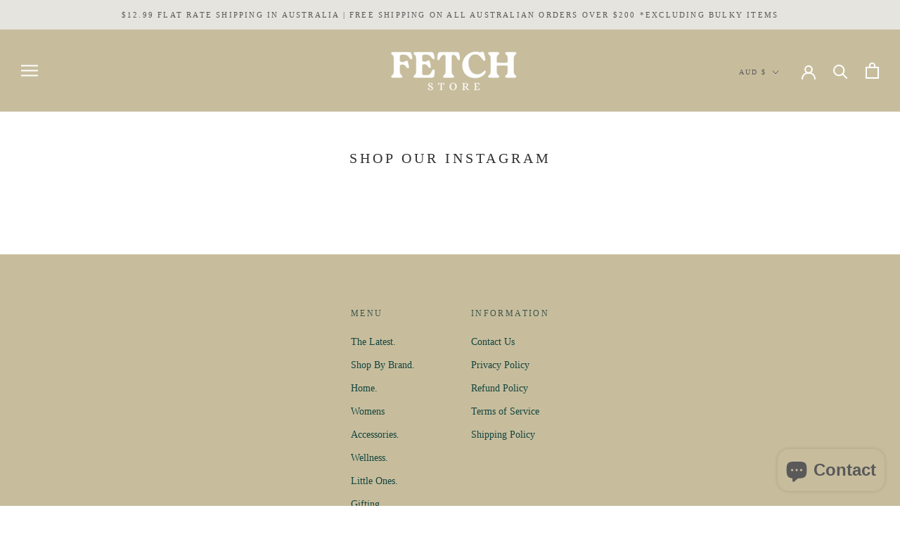

--- FILE ---
content_type: text/javascript
request_url: https://fetchstore.com.au/cdn/shop/t/7/assets/custom.js?v=183944157590872491501604544869
body_size: -798
content:
//# sourceMappingURL=/cdn/shop/t/7/assets/custom.js.map?v=183944157590872491501604544869


--- FILE ---
content_type: text/javascript; charset=utf-8
request_url: https://fetchstore.com.au/products/alivebodywashlotionduo.js
body_size: 1033
content:
{"id":4538887503927,"title":"Wash + Lotion Duo","handle":"alivebodywashlotionduo","description":"\u003cp\u003eThis duo comes with the tray included. Al.ive Body Hand + Body Wash and Hand + Body Lotion.\u003c\/p\u003e\n\u003cp\u003eProducts contain a luxurious blend of naturally derived ingredients, fortified with essential oils and native botanical extracts.\u003c\/p\u003e","published_at":"2025-08-19T11:54:56+10:00","created_at":"2020-05-23T21:24:48+10:00","vendor":"Al.ive Body","type":"Wellness","tags":["Bath and Body","Gifts under $100","Kitchen","Mothers Day"],"price":8900,"price_min":8900,"price_max":8900,"available":true,"price_varies":false,"compare_at_price":null,"compare_at_price_min":0,"compare_at_price_max":0,"compare_at_price_varies":false,"variants":[{"id":44342735503542,"title":"Kaffir Lime + Green Tea","option1":"Kaffir Lime + Green Tea","option2":null,"option3":null,"sku":"16117","requires_shipping":true,"taxable":true,"featured_image":null,"available":false,"name":"Wash + Lotion Duo - Kaffir Lime + Green Tea","public_title":"Kaffir Lime + Green Tea","options":["Kaffir Lime + Green Tea"],"price":8900,"weight":0,"compare_at_price":null,"inventory_management":"shopify","barcode":null,"requires_selling_plan":false,"selling_plan_allocations":[]},{"id":31996276604983,"title":"Coconut + Wild Orange","option1":"Coconut + Wild Orange","option2":null,"option3":null,"sku":"16118","requires_shipping":true,"taxable":true,"featured_image":{"id":31766851748022,"product_id":4538887503927,"position":5,"created_at":"2022-05-02T09:12:57+10:00","updated_at":"2025-08-19T11:58:56+10:00","alt":null,"width":1200,"height":1200,"src":"https:\/\/cdn.shopify.com\/s\/files\/1\/1879\/0797\/products\/BLUE_DUO_1200x_8d4f2626-d400-4e32-b1e7-9ec44099cabe.webp?v=1755568736","variant_ids":[31996276604983]},"available":true,"name":"Wash + Lotion Duo - Coconut + Wild Orange","public_title":"Coconut + Wild Orange","options":["Coconut + Wild Orange"],"price":8900,"weight":0,"compare_at_price":null,"inventory_management":"shopify","barcode":null,"featured_media":{"alt":null,"id":24171961647286,"position":5,"preview_image":{"aspect_ratio":1.0,"height":1200,"width":1200,"src":"https:\/\/cdn.shopify.com\/s\/files\/1\/1879\/0797\/products\/BLUE_DUO_1200x_8d4f2626-d400-4e32-b1e7-9ec44099cabe.webp?v=1755568736"}},"requires_selling_plan":false,"selling_plan_allocations":[]},{"id":40080497705142,"title":"Mango + Lychee","option1":"Mango + Lychee","option2":null,"option3":null,"sku":"18077","requires_shipping":true,"taxable":true,"featured_image":{"id":29212370337974,"product_id":4538887503927,"position":6,"created_at":"2021-07-06T11:42:09+10:00","updated_at":"2025-08-19T11:58:56+10:00","alt":null,"width":1200,"height":1200,"src":"https:\/\/cdn.shopify.com\/s\/files\/1\/1879\/0797\/products\/wash-lotion-duo-tray-mango-lychee-215713_1200x_6ea2ca91-b62a-4e43-a326-7223a48fb177.jpg?v=1755568736","variant_ids":[40080497705142]},"available":true,"name":"Wash + Lotion Duo - Mango + Lychee","public_title":"Mango + Lychee","options":["Mango + Lychee"],"price":8900,"weight":0,"compare_at_price":null,"inventory_management":"shopify","barcode":null,"featured_media":{"alt":null,"id":21479007846582,"position":6,"preview_image":{"aspect_ratio":1.0,"height":1200,"width":1200,"src":"https:\/\/cdn.shopify.com\/s\/files\/1\/1879\/0797\/products\/wash-lotion-duo-tray-mango-lychee-215713_1200x_6ea2ca91-b62a-4e43-a326-7223a48fb177.jpg?v=1755568736"}},"requires_selling_plan":false,"selling_plan_allocations":[]},{"id":41728149520566,"title":"Green Pepper \u0026 Lotus","option1":"Green Pepper \u0026 Lotus","option2":null,"option3":null,"sku":"19304","requires_shipping":true,"taxable":true,"featured_image":{"id":32436657881270,"product_id":4538887503927,"position":2,"created_at":"2022-08-26T14:55:11+10:00","updated_at":"2025-08-19T11:58:56+10:00","alt":null,"width":1200,"height":1200,"src":"https:\/\/cdn.shopify.com\/s\/files\/1\/1879\/0797\/products\/OLIVE_DUO_S.jpg?v=1755568736","variant_ids":[41728149520566]},"available":true,"name":"Wash + Lotion Duo - Green Pepper \u0026 Lotus","public_title":"Green Pepper \u0026 Lotus","options":["Green Pepper \u0026 Lotus"],"price":8900,"weight":0,"compare_at_price":null,"inventory_management":"shopify","barcode":null,"featured_media":{"alt":null,"id":24908590088374,"position":2,"preview_image":{"aspect_ratio":1.0,"height":1200,"width":1200,"src":"https:\/\/cdn.shopify.com\/s\/files\/1\/1879\/0797\/products\/OLIVE_DUO_S.jpg?v=1755568736"}},"requires_selling_plan":false,"selling_plan_allocations":[]},{"id":41728149684406,"title":"Raspberry Blossom \u0026 Juniper","option1":"Raspberry Blossom \u0026 Juniper","option2":null,"option3":null,"sku":"19305","requires_shipping":true,"taxable":true,"featured_image":{"id":32436657815734,"product_id":4538887503927,"position":4,"created_at":"2022-08-26T14:55:11+10:00","updated_at":"2025-08-19T11:58:56+10:00","alt":null,"width":1200,"height":1200,"src":"https:\/\/cdn.shopify.com\/s\/files\/1\/1879\/0797\/products\/PLUM_DUO_SOLO.jpg?v=1755568736","variant_ids":[41728149684406]},"available":false,"name":"Wash + Lotion Duo - Raspberry Blossom \u0026 Juniper","public_title":"Raspberry Blossom \u0026 Juniper","options":["Raspberry Blossom \u0026 Juniper"],"price":8900,"weight":0,"compare_at_price":null,"inventory_management":"shopify","barcode":null,"featured_media":{"alt":null,"id":24908590055606,"position":4,"preview_image":{"aspect_ratio":1.0,"height":1200,"width":1200,"src":"https:\/\/cdn.shopify.com\/s\/files\/1\/1879\/0797\/products\/PLUM_DUO_SOLO.jpg?v=1755568736"}},"requires_selling_plan":false,"selling_plan_allocations":[]},{"id":41728149717174,"title":"Sea Cotton","option1":"Sea Cotton","option2":null,"option3":null,"sku":"19306","requires_shipping":true,"taxable":true,"featured_image":{"id":32436657848502,"product_id":4538887503927,"position":3,"created_at":"2022-08-26T14:55:11+10:00","updated_at":"2025-08-19T11:58:56+10:00","alt":null,"width":1200,"height":1200,"src":"https:\/\/cdn.shopify.com\/s\/files\/1\/1879\/0797\/products\/STONE_DUO.jpg?v=1755568736","variant_ids":[41728149717174]},"available":true,"name":"Wash + Lotion Duo - Sea Cotton","public_title":"Sea Cotton","options":["Sea Cotton"],"price":8900,"weight":0,"compare_at_price":null,"inventory_management":"shopify","barcode":null,"featured_media":{"alt":null,"id":24908590022838,"position":3,"preview_image":{"aspect_ratio":1.0,"height":1200,"width":1200,"src":"https:\/\/cdn.shopify.com\/s\/files\/1\/1879\/0797\/products\/STONE_DUO.jpg?v=1755568736"}},"requires_selling_plan":false,"selling_plan_allocations":[]},{"id":44209950228662,"title":"Apricot + Sweet Fig","option1":"Apricot + Sweet Fig","option2":null,"option3":null,"sku":"26252","requires_shipping":true,"taxable":true,"featured_image":{"id":38591542034614,"product_id":4538887503927,"position":1,"created_at":"2025-08-19T11:57:49+10:00","updated_at":"2025-08-19T11:58:56+10:00","alt":null,"width":1080,"height":1080,"src":"https:\/\/cdn.shopify.com\/s\/files\/1\/1879\/0797\/files\/1_4339003e-8f31-4697-985c-f7b1154bdc89.webp?v=1755568736","variant_ids":[44209950228662]},"available":false,"name":"Wash + Lotion Duo - Apricot + Sweet Fig","public_title":"Apricot + Sweet Fig","options":["Apricot + Sweet Fig"],"price":8900,"weight":0,"compare_at_price":null,"inventory_management":"shopify","barcode":null,"featured_media":{"alt":null,"id":30236487909558,"position":1,"preview_image":{"aspect_ratio":1.0,"height":1080,"width":1080,"src":"https:\/\/cdn.shopify.com\/s\/files\/1\/1879\/0797\/files\/1_4339003e-8f31-4697-985c-f7b1154bdc89.webp?v=1755568736"}},"requires_selling_plan":false,"selling_plan_allocations":[]}],"images":["\/\/cdn.shopify.com\/s\/files\/1\/1879\/0797\/files\/1_4339003e-8f31-4697-985c-f7b1154bdc89.webp?v=1755568736","\/\/cdn.shopify.com\/s\/files\/1\/1879\/0797\/products\/OLIVE_DUO_S.jpg?v=1755568736","\/\/cdn.shopify.com\/s\/files\/1\/1879\/0797\/products\/STONE_DUO.jpg?v=1755568736","\/\/cdn.shopify.com\/s\/files\/1\/1879\/0797\/products\/PLUM_DUO_SOLO.jpg?v=1755568736","\/\/cdn.shopify.com\/s\/files\/1\/1879\/0797\/products\/BLUE_DUO_1200x_8d4f2626-d400-4e32-b1e7-9ec44099cabe.webp?v=1755568736","\/\/cdn.shopify.com\/s\/files\/1\/1879\/0797\/products\/wash-lotion-duo-tray-mango-lychee-215713_1200x_6ea2ca91-b62a-4e43-a326-7223a48fb177.jpg?v=1755568736"],"featured_image":"\/\/cdn.shopify.com\/s\/files\/1\/1879\/0797\/files\/1_4339003e-8f31-4697-985c-f7b1154bdc89.webp?v=1755568736","options":[{"name":"Scent","position":1,"values":["Kaffir Lime + Green Tea","Coconut + Wild Orange","Mango + Lychee","Green Pepper \u0026 Lotus","Raspberry Blossom \u0026 Juniper","Sea Cotton","Apricot + Sweet Fig"]}],"url":"\/products\/alivebodywashlotionduo","media":[{"alt":null,"id":30236487909558,"position":1,"preview_image":{"aspect_ratio":1.0,"height":1080,"width":1080,"src":"https:\/\/cdn.shopify.com\/s\/files\/1\/1879\/0797\/files\/1_4339003e-8f31-4697-985c-f7b1154bdc89.webp?v=1755568736"},"aspect_ratio":1.0,"height":1080,"media_type":"image","src":"https:\/\/cdn.shopify.com\/s\/files\/1\/1879\/0797\/files\/1_4339003e-8f31-4697-985c-f7b1154bdc89.webp?v=1755568736","width":1080},{"alt":null,"id":24908590088374,"position":2,"preview_image":{"aspect_ratio":1.0,"height":1200,"width":1200,"src":"https:\/\/cdn.shopify.com\/s\/files\/1\/1879\/0797\/products\/OLIVE_DUO_S.jpg?v=1755568736"},"aspect_ratio":1.0,"height":1200,"media_type":"image","src":"https:\/\/cdn.shopify.com\/s\/files\/1\/1879\/0797\/products\/OLIVE_DUO_S.jpg?v=1755568736","width":1200},{"alt":null,"id":24908590022838,"position":3,"preview_image":{"aspect_ratio":1.0,"height":1200,"width":1200,"src":"https:\/\/cdn.shopify.com\/s\/files\/1\/1879\/0797\/products\/STONE_DUO.jpg?v=1755568736"},"aspect_ratio":1.0,"height":1200,"media_type":"image","src":"https:\/\/cdn.shopify.com\/s\/files\/1\/1879\/0797\/products\/STONE_DUO.jpg?v=1755568736","width":1200},{"alt":null,"id":24908590055606,"position":4,"preview_image":{"aspect_ratio":1.0,"height":1200,"width":1200,"src":"https:\/\/cdn.shopify.com\/s\/files\/1\/1879\/0797\/products\/PLUM_DUO_SOLO.jpg?v=1755568736"},"aspect_ratio":1.0,"height":1200,"media_type":"image","src":"https:\/\/cdn.shopify.com\/s\/files\/1\/1879\/0797\/products\/PLUM_DUO_SOLO.jpg?v=1755568736","width":1200},{"alt":null,"id":24171961647286,"position":5,"preview_image":{"aspect_ratio":1.0,"height":1200,"width":1200,"src":"https:\/\/cdn.shopify.com\/s\/files\/1\/1879\/0797\/products\/BLUE_DUO_1200x_8d4f2626-d400-4e32-b1e7-9ec44099cabe.webp?v=1755568736"},"aspect_ratio":1.0,"height":1200,"media_type":"image","src":"https:\/\/cdn.shopify.com\/s\/files\/1\/1879\/0797\/products\/BLUE_DUO_1200x_8d4f2626-d400-4e32-b1e7-9ec44099cabe.webp?v=1755568736","width":1200},{"alt":null,"id":21479007846582,"position":6,"preview_image":{"aspect_ratio":1.0,"height":1200,"width":1200,"src":"https:\/\/cdn.shopify.com\/s\/files\/1\/1879\/0797\/products\/wash-lotion-duo-tray-mango-lychee-215713_1200x_6ea2ca91-b62a-4e43-a326-7223a48fb177.jpg?v=1755568736"},"aspect_ratio":1.0,"height":1200,"media_type":"image","src":"https:\/\/cdn.shopify.com\/s\/files\/1\/1879\/0797\/products\/wash-lotion-duo-tray-mango-lychee-215713_1200x_6ea2ca91-b62a-4e43-a326-7223a48fb177.jpg?v=1755568736","width":1200}],"requires_selling_plan":false,"selling_plan_groups":[]}

--- FILE ---
content_type: text/javascript; charset=utf-8
request_url: https://fetchstore.com.au/products/botanical-candle.js
body_size: 406
content:
{"id":7444536950966,"title":"Botanical Candle","handle":"botanical-candle","description":"\u003cp\u003eA limited-edition selection of botanically scented soy wax candles poured in tactile ceramic pots. Enjoy the divine scents of the candle then use the stylish pot for your favourite little plant. Trim wick after each burn and replace the dust cover to protect the scent and quality of your candle.   Burn time 70 hours.\u003c\/p\u003e","published_at":"2025-07-01T11:34:25+10:00","created_at":"2022-08-26T15:01:50+10:00","vendor":"Myrtle \u0026 Moss","type":"Homewares","tags":["EOFY","Home Fragrance","Mothers Day"],"price":5995,"price_min":5995,"price_max":5995,"available":true,"price_varies":false,"compare_at_price":null,"compare_at_price_min":0,"compare_at_price_max":0,"compare_at_price_varies":false,"variants":[{"id":41733135728822,"title":"Field","option1":"Field","option2":null,"option3":null,"sku":"19314","requires_shipping":true,"taxable":true,"featured_image":{"id":32436678230198,"product_id":7444536950966,"position":3,"created_at":"2022-08-26T15:07:17+10:00","updated_at":"2022-08-26T15:07:19+10:00","alt":null,"width":1440,"height":1440,"src":"https:\/\/cdn.shopify.com\/s\/files\/1\/1879\/0797\/products\/BotanicalCandleCollection-Field.jpg?v=1661490439","variant_ids":[41733135728822]},"available":true,"name":"Botanical Candle - Field","public_title":"Field","options":["Field"],"price":5995,"weight":0,"compare_at_price":null,"inventory_management":"shopify","barcode":null,"featured_media":{"alt":null,"id":24908613714102,"position":3,"preview_image":{"aspect_ratio":1.0,"height":1440,"width":1440,"src":"https:\/\/cdn.shopify.com\/s\/files\/1\/1879\/0797\/products\/BotanicalCandleCollection-Field.jpg?v=1661490439"}},"requires_selling_plan":false,"selling_plan_allocations":[]},{"id":41733135761590,"title":"Flora","option1":"Flora","option2":null,"option3":null,"sku":"19315","requires_shipping":true,"taxable":true,"featured_image":{"id":32436678164662,"product_id":7444536950966,"position":2,"created_at":"2022-08-26T15:07:17+10:00","updated_at":"2022-08-26T15:07:18+10:00","alt":null,"width":1440,"height":1440,"src":"https:\/\/cdn.shopify.com\/s\/files\/1\/1879\/0797\/products\/BotanicalCandleCollection-Flora.jpg?v=1661490438","variant_ids":[41733135761590]},"available":true,"name":"Botanical Candle - Flora","public_title":"Flora","options":["Flora"],"price":5995,"weight":0,"compare_at_price":null,"inventory_management":"shopify","barcode":null,"featured_media":{"alt":null,"id":24908613681334,"position":2,"preview_image":{"aspect_ratio":1.0,"height":1440,"width":1440,"src":"https:\/\/cdn.shopify.com\/s\/files\/1\/1879\/0797\/products\/BotanicalCandleCollection-Flora.jpg?v=1661490438"}},"requires_selling_plan":false,"selling_plan_allocations":[]},{"id":41733135794358,"title":"Forest","option1":"Forest","option2":null,"option3":null,"sku":"19316","requires_shipping":true,"taxable":true,"featured_image":{"id":32436678131894,"product_id":7444536950966,"position":1,"created_at":"2022-08-26T15:07:17+10:00","updated_at":"2022-08-26T15:07:18+10:00","alt":null,"width":1440,"height":1440,"src":"https:\/\/cdn.shopify.com\/s\/files\/1\/1879\/0797\/products\/BotanicalCandleCollection-Forest.jpg?v=1661490438","variant_ids":[41733135794358]},"available":true,"name":"Botanical Candle - Forest","public_title":"Forest","options":["Forest"],"price":5995,"weight":0,"compare_at_price":null,"inventory_management":"shopify","barcode":null,"featured_media":{"alt":null,"id":24908613648566,"position":1,"preview_image":{"aspect_ratio":1.0,"height":1440,"width":1440,"src":"https:\/\/cdn.shopify.com\/s\/files\/1\/1879\/0797\/products\/BotanicalCandleCollection-Forest.jpg?v=1661490438"}},"requires_selling_plan":false,"selling_plan_allocations":[]},{"id":44165070258358,"title":"Flume","option1":"Flume","option2":null,"option3":null,"sku":"26050","requires_shipping":true,"taxable":true,"featured_image":{"id":38367876743350,"product_id":7444536950966,"position":4,"created_at":"2025-07-31T13:11:58+10:00","updated_at":"2025-07-31T13:11:59+10:00","alt":null,"width":980,"height":980,"src":"https:\/\/cdn.shopify.com\/s\/files\/1\/1879\/0797\/files\/3_4aeb6c7e-917c-4911-adcb-80c0e69653d5.png?v=1753931519","variant_ids":[44165070258358]},"available":true,"name":"Botanical Candle - Flume","public_title":"Flume","options":["Flume"],"price":5995,"weight":0,"compare_at_price":null,"inventory_management":"shopify","barcode":null,"featured_media":{"alt":null,"id":30104954208438,"position":4,"preview_image":{"aspect_ratio":1.0,"height":980,"width":980,"src":"https:\/\/cdn.shopify.com\/s\/files\/1\/1879\/0797\/files\/3_4aeb6c7e-917c-4911-adcb-80c0e69653d5.png?v=1753931519"}},"requires_selling_plan":false,"selling_plan_allocations":[]}],"images":["\/\/cdn.shopify.com\/s\/files\/1\/1879\/0797\/products\/BotanicalCandleCollection-Forest.jpg?v=1661490438","\/\/cdn.shopify.com\/s\/files\/1\/1879\/0797\/products\/BotanicalCandleCollection-Flora.jpg?v=1661490438","\/\/cdn.shopify.com\/s\/files\/1\/1879\/0797\/products\/BotanicalCandleCollection-Field.jpg?v=1661490439","\/\/cdn.shopify.com\/s\/files\/1\/1879\/0797\/files\/3_4aeb6c7e-917c-4911-adcb-80c0e69653d5.png?v=1753931519"],"featured_image":"\/\/cdn.shopify.com\/s\/files\/1\/1879\/0797\/products\/BotanicalCandleCollection-Forest.jpg?v=1661490438","options":[{"name":"Scent","position":1,"values":["Field","Flora","Forest","Flume"]}],"url":"\/products\/botanical-candle","media":[{"alt":null,"id":24908613648566,"position":1,"preview_image":{"aspect_ratio":1.0,"height":1440,"width":1440,"src":"https:\/\/cdn.shopify.com\/s\/files\/1\/1879\/0797\/products\/BotanicalCandleCollection-Forest.jpg?v=1661490438"},"aspect_ratio":1.0,"height":1440,"media_type":"image","src":"https:\/\/cdn.shopify.com\/s\/files\/1\/1879\/0797\/products\/BotanicalCandleCollection-Forest.jpg?v=1661490438","width":1440},{"alt":null,"id":24908613681334,"position":2,"preview_image":{"aspect_ratio":1.0,"height":1440,"width":1440,"src":"https:\/\/cdn.shopify.com\/s\/files\/1\/1879\/0797\/products\/BotanicalCandleCollection-Flora.jpg?v=1661490438"},"aspect_ratio":1.0,"height":1440,"media_type":"image","src":"https:\/\/cdn.shopify.com\/s\/files\/1\/1879\/0797\/products\/BotanicalCandleCollection-Flora.jpg?v=1661490438","width":1440},{"alt":null,"id":24908613714102,"position":3,"preview_image":{"aspect_ratio":1.0,"height":1440,"width":1440,"src":"https:\/\/cdn.shopify.com\/s\/files\/1\/1879\/0797\/products\/BotanicalCandleCollection-Field.jpg?v=1661490439"},"aspect_ratio":1.0,"height":1440,"media_type":"image","src":"https:\/\/cdn.shopify.com\/s\/files\/1\/1879\/0797\/products\/BotanicalCandleCollection-Field.jpg?v=1661490439","width":1440},{"alt":null,"id":30104954208438,"position":4,"preview_image":{"aspect_ratio":1.0,"height":980,"width":980,"src":"https:\/\/cdn.shopify.com\/s\/files\/1\/1879\/0797\/files\/3_4aeb6c7e-917c-4911-adcb-80c0e69653d5.png?v=1753931519"},"aspect_ratio":1.0,"height":980,"media_type":"image","src":"https:\/\/cdn.shopify.com\/s\/files\/1\/1879\/0797\/files\/3_4aeb6c7e-917c-4911-adcb-80c0e69653d5.png?v=1753931519","width":980}],"requires_selling_plan":false,"selling_plan_groups":[]}

--- FILE ---
content_type: text/javascript; charset=utf-8
request_url: https://fetchstore.com.au/products/botanical-candle.js
body_size: 625
content:
{"id":7444536950966,"title":"Botanical Candle","handle":"botanical-candle","description":"\u003cp\u003eA limited-edition selection of botanically scented soy wax candles poured in tactile ceramic pots. Enjoy the divine scents of the candle then use the stylish pot for your favourite little plant. Trim wick after each burn and replace the dust cover to protect the scent and quality of your candle.   Burn time 70 hours.\u003c\/p\u003e","published_at":"2025-07-01T11:34:25+10:00","created_at":"2022-08-26T15:01:50+10:00","vendor":"Myrtle \u0026 Moss","type":"Homewares","tags":["EOFY","Home Fragrance","Mothers Day"],"price":5995,"price_min":5995,"price_max":5995,"available":true,"price_varies":false,"compare_at_price":null,"compare_at_price_min":0,"compare_at_price_max":0,"compare_at_price_varies":false,"variants":[{"id":41733135728822,"title":"Field","option1":"Field","option2":null,"option3":null,"sku":"19314","requires_shipping":true,"taxable":true,"featured_image":{"id":32436678230198,"product_id":7444536950966,"position":3,"created_at":"2022-08-26T15:07:17+10:00","updated_at":"2022-08-26T15:07:19+10:00","alt":null,"width":1440,"height":1440,"src":"https:\/\/cdn.shopify.com\/s\/files\/1\/1879\/0797\/products\/BotanicalCandleCollection-Field.jpg?v=1661490439","variant_ids":[41733135728822]},"available":true,"name":"Botanical Candle - Field","public_title":"Field","options":["Field"],"price":5995,"weight":0,"compare_at_price":null,"inventory_management":"shopify","barcode":null,"featured_media":{"alt":null,"id":24908613714102,"position":3,"preview_image":{"aspect_ratio":1.0,"height":1440,"width":1440,"src":"https:\/\/cdn.shopify.com\/s\/files\/1\/1879\/0797\/products\/BotanicalCandleCollection-Field.jpg?v=1661490439"}},"requires_selling_plan":false,"selling_plan_allocations":[]},{"id":41733135761590,"title":"Flora","option1":"Flora","option2":null,"option3":null,"sku":"19315","requires_shipping":true,"taxable":true,"featured_image":{"id":32436678164662,"product_id":7444536950966,"position":2,"created_at":"2022-08-26T15:07:17+10:00","updated_at":"2022-08-26T15:07:18+10:00","alt":null,"width":1440,"height":1440,"src":"https:\/\/cdn.shopify.com\/s\/files\/1\/1879\/0797\/products\/BotanicalCandleCollection-Flora.jpg?v=1661490438","variant_ids":[41733135761590]},"available":true,"name":"Botanical Candle - Flora","public_title":"Flora","options":["Flora"],"price":5995,"weight":0,"compare_at_price":null,"inventory_management":"shopify","barcode":null,"featured_media":{"alt":null,"id":24908613681334,"position":2,"preview_image":{"aspect_ratio":1.0,"height":1440,"width":1440,"src":"https:\/\/cdn.shopify.com\/s\/files\/1\/1879\/0797\/products\/BotanicalCandleCollection-Flora.jpg?v=1661490438"}},"requires_selling_plan":false,"selling_plan_allocations":[]},{"id":41733135794358,"title":"Forest","option1":"Forest","option2":null,"option3":null,"sku":"19316","requires_shipping":true,"taxable":true,"featured_image":{"id":32436678131894,"product_id":7444536950966,"position":1,"created_at":"2022-08-26T15:07:17+10:00","updated_at":"2022-08-26T15:07:18+10:00","alt":null,"width":1440,"height":1440,"src":"https:\/\/cdn.shopify.com\/s\/files\/1\/1879\/0797\/products\/BotanicalCandleCollection-Forest.jpg?v=1661490438","variant_ids":[41733135794358]},"available":true,"name":"Botanical Candle - Forest","public_title":"Forest","options":["Forest"],"price":5995,"weight":0,"compare_at_price":null,"inventory_management":"shopify","barcode":null,"featured_media":{"alt":null,"id":24908613648566,"position":1,"preview_image":{"aspect_ratio":1.0,"height":1440,"width":1440,"src":"https:\/\/cdn.shopify.com\/s\/files\/1\/1879\/0797\/products\/BotanicalCandleCollection-Forest.jpg?v=1661490438"}},"requires_selling_plan":false,"selling_plan_allocations":[]},{"id":44165070258358,"title":"Flume","option1":"Flume","option2":null,"option3":null,"sku":"26050","requires_shipping":true,"taxable":true,"featured_image":{"id":38367876743350,"product_id":7444536950966,"position":4,"created_at":"2025-07-31T13:11:58+10:00","updated_at":"2025-07-31T13:11:59+10:00","alt":null,"width":980,"height":980,"src":"https:\/\/cdn.shopify.com\/s\/files\/1\/1879\/0797\/files\/3_4aeb6c7e-917c-4911-adcb-80c0e69653d5.png?v=1753931519","variant_ids":[44165070258358]},"available":true,"name":"Botanical Candle - Flume","public_title":"Flume","options":["Flume"],"price":5995,"weight":0,"compare_at_price":null,"inventory_management":"shopify","barcode":null,"featured_media":{"alt":null,"id":30104954208438,"position":4,"preview_image":{"aspect_ratio":1.0,"height":980,"width":980,"src":"https:\/\/cdn.shopify.com\/s\/files\/1\/1879\/0797\/files\/3_4aeb6c7e-917c-4911-adcb-80c0e69653d5.png?v=1753931519"}},"requires_selling_plan":false,"selling_plan_allocations":[]}],"images":["\/\/cdn.shopify.com\/s\/files\/1\/1879\/0797\/products\/BotanicalCandleCollection-Forest.jpg?v=1661490438","\/\/cdn.shopify.com\/s\/files\/1\/1879\/0797\/products\/BotanicalCandleCollection-Flora.jpg?v=1661490438","\/\/cdn.shopify.com\/s\/files\/1\/1879\/0797\/products\/BotanicalCandleCollection-Field.jpg?v=1661490439","\/\/cdn.shopify.com\/s\/files\/1\/1879\/0797\/files\/3_4aeb6c7e-917c-4911-adcb-80c0e69653d5.png?v=1753931519"],"featured_image":"\/\/cdn.shopify.com\/s\/files\/1\/1879\/0797\/products\/BotanicalCandleCollection-Forest.jpg?v=1661490438","options":[{"name":"Scent","position":1,"values":["Field","Flora","Forest","Flume"]}],"url":"\/products\/botanical-candle","media":[{"alt":null,"id":24908613648566,"position":1,"preview_image":{"aspect_ratio":1.0,"height":1440,"width":1440,"src":"https:\/\/cdn.shopify.com\/s\/files\/1\/1879\/0797\/products\/BotanicalCandleCollection-Forest.jpg?v=1661490438"},"aspect_ratio":1.0,"height":1440,"media_type":"image","src":"https:\/\/cdn.shopify.com\/s\/files\/1\/1879\/0797\/products\/BotanicalCandleCollection-Forest.jpg?v=1661490438","width":1440},{"alt":null,"id":24908613681334,"position":2,"preview_image":{"aspect_ratio":1.0,"height":1440,"width":1440,"src":"https:\/\/cdn.shopify.com\/s\/files\/1\/1879\/0797\/products\/BotanicalCandleCollection-Flora.jpg?v=1661490438"},"aspect_ratio":1.0,"height":1440,"media_type":"image","src":"https:\/\/cdn.shopify.com\/s\/files\/1\/1879\/0797\/products\/BotanicalCandleCollection-Flora.jpg?v=1661490438","width":1440},{"alt":null,"id":24908613714102,"position":3,"preview_image":{"aspect_ratio":1.0,"height":1440,"width":1440,"src":"https:\/\/cdn.shopify.com\/s\/files\/1\/1879\/0797\/products\/BotanicalCandleCollection-Field.jpg?v=1661490439"},"aspect_ratio":1.0,"height":1440,"media_type":"image","src":"https:\/\/cdn.shopify.com\/s\/files\/1\/1879\/0797\/products\/BotanicalCandleCollection-Field.jpg?v=1661490439","width":1440},{"alt":null,"id":30104954208438,"position":4,"preview_image":{"aspect_ratio":1.0,"height":980,"width":980,"src":"https:\/\/cdn.shopify.com\/s\/files\/1\/1879\/0797\/files\/3_4aeb6c7e-917c-4911-adcb-80c0e69653d5.png?v=1753931519"},"aspect_ratio":1.0,"height":980,"media_type":"image","src":"https:\/\/cdn.shopify.com\/s\/files\/1\/1879\/0797\/files\/3_4aeb6c7e-917c-4911-adcb-80c0e69653d5.png?v=1753931519","width":980}],"requires_selling_plan":false,"selling_plan_groups":[]}

--- FILE ---
content_type: text/javascript; charset=utf-8
request_url: https://fetchstore.com.au/products/alivebodywashlotionduo.js
body_size: 1062
content:
{"id":4538887503927,"title":"Wash + Lotion Duo","handle":"alivebodywashlotionduo","description":"\u003cp\u003eThis duo comes with the tray included. Al.ive Body Hand + Body Wash and Hand + Body Lotion.\u003c\/p\u003e\n\u003cp\u003eProducts contain a luxurious blend of naturally derived ingredients, fortified with essential oils and native botanical extracts.\u003c\/p\u003e","published_at":"2025-08-19T11:54:56+10:00","created_at":"2020-05-23T21:24:48+10:00","vendor":"Al.ive Body","type":"Wellness","tags":["Bath and Body","Gifts under $100","Kitchen","Mothers Day"],"price":8900,"price_min":8900,"price_max":8900,"available":true,"price_varies":false,"compare_at_price":null,"compare_at_price_min":0,"compare_at_price_max":0,"compare_at_price_varies":false,"variants":[{"id":44342735503542,"title":"Kaffir Lime + Green Tea","option1":"Kaffir Lime + Green Tea","option2":null,"option3":null,"sku":"16117","requires_shipping":true,"taxable":true,"featured_image":null,"available":false,"name":"Wash + Lotion Duo - Kaffir Lime + Green Tea","public_title":"Kaffir Lime + Green Tea","options":["Kaffir Lime + Green Tea"],"price":8900,"weight":0,"compare_at_price":null,"inventory_management":"shopify","barcode":null,"requires_selling_plan":false,"selling_plan_allocations":[]},{"id":31996276604983,"title":"Coconut + Wild Orange","option1":"Coconut + Wild Orange","option2":null,"option3":null,"sku":"16118","requires_shipping":true,"taxable":true,"featured_image":{"id":31766851748022,"product_id":4538887503927,"position":5,"created_at":"2022-05-02T09:12:57+10:00","updated_at":"2025-08-19T11:58:56+10:00","alt":null,"width":1200,"height":1200,"src":"https:\/\/cdn.shopify.com\/s\/files\/1\/1879\/0797\/products\/BLUE_DUO_1200x_8d4f2626-d400-4e32-b1e7-9ec44099cabe.webp?v=1755568736","variant_ids":[31996276604983]},"available":true,"name":"Wash + Lotion Duo - Coconut + Wild Orange","public_title":"Coconut + Wild Orange","options":["Coconut + Wild Orange"],"price":8900,"weight":0,"compare_at_price":null,"inventory_management":"shopify","barcode":null,"featured_media":{"alt":null,"id":24171961647286,"position":5,"preview_image":{"aspect_ratio":1.0,"height":1200,"width":1200,"src":"https:\/\/cdn.shopify.com\/s\/files\/1\/1879\/0797\/products\/BLUE_DUO_1200x_8d4f2626-d400-4e32-b1e7-9ec44099cabe.webp?v=1755568736"}},"requires_selling_plan":false,"selling_plan_allocations":[]},{"id":40080497705142,"title":"Mango + Lychee","option1":"Mango + Lychee","option2":null,"option3":null,"sku":"18077","requires_shipping":true,"taxable":true,"featured_image":{"id":29212370337974,"product_id":4538887503927,"position":6,"created_at":"2021-07-06T11:42:09+10:00","updated_at":"2025-08-19T11:58:56+10:00","alt":null,"width":1200,"height":1200,"src":"https:\/\/cdn.shopify.com\/s\/files\/1\/1879\/0797\/products\/wash-lotion-duo-tray-mango-lychee-215713_1200x_6ea2ca91-b62a-4e43-a326-7223a48fb177.jpg?v=1755568736","variant_ids":[40080497705142]},"available":true,"name":"Wash + Lotion Duo - Mango + Lychee","public_title":"Mango + Lychee","options":["Mango + Lychee"],"price":8900,"weight":0,"compare_at_price":null,"inventory_management":"shopify","barcode":null,"featured_media":{"alt":null,"id":21479007846582,"position":6,"preview_image":{"aspect_ratio":1.0,"height":1200,"width":1200,"src":"https:\/\/cdn.shopify.com\/s\/files\/1\/1879\/0797\/products\/wash-lotion-duo-tray-mango-lychee-215713_1200x_6ea2ca91-b62a-4e43-a326-7223a48fb177.jpg?v=1755568736"}},"requires_selling_plan":false,"selling_plan_allocations":[]},{"id":41728149520566,"title":"Green Pepper \u0026 Lotus","option1":"Green Pepper \u0026 Lotus","option2":null,"option3":null,"sku":"19304","requires_shipping":true,"taxable":true,"featured_image":{"id":32436657881270,"product_id":4538887503927,"position":2,"created_at":"2022-08-26T14:55:11+10:00","updated_at":"2025-08-19T11:58:56+10:00","alt":null,"width":1200,"height":1200,"src":"https:\/\/cdn.shopify.com\/s\/files\/1\/1879\/0797\/products\/OLIVE_DUO_S.jpg?v=1755568736","variant_ids":[41728149520566]},"available":true,"name":"Wash + Lotion Duo - Green Pepper \u0026 Lotus","public_title":"Green Pepper \u0026 Lotus","options":["Green Pepper \u0026 Lotus"],"price":8900,"weight":0,"compare_at_price":null,"inventory_management":"shopify","barcode":null,"featured_media":{"alt":null,"id":24908590088374,"position":2,"preview_image":{"aspect_ratio":1.0,"height":1200,"width":1200,"src":"https:\/\/cdn.shopify.com\/s\/files\/1\/1879\/0797\/products\/OLIVE_DUO_S.jpg?v=1755568736"}},"requires_selling_plan":false,"selling_plan_allocations":[]},{"id":41728149684406,"title":"Raspberry Blossom \u0026 Juniper","option1":"Raspberry Blossom \u0026 Juniper","option2":null,"option3":null,"sku":"19305","requires_shipping":true,"taxable":true,"featured_image":{"id":32436657815734,"product_id":4538887503927,"position":4,"created_at":"2022-08-26T14:55:11+10:00","updated_at":"2025-08-19T11:58:56+10:00","alt":null,"width":1200,"height":1200,"src":"https:\/\/cdn.shopify.com\/s\/files\/1\/1879\/0797\/products\/PLUM_DUO_SOLO.jpg?v=1755568736","variant_ids":[41728149684406]},"available":false,"name":"Wash + Lotion Duo - Raspberry Blossom \u0026 Juniper","public_title":"Raspberry Blossom \u0026 Juniper","options":["Raspberry Blossom \u0026 Juniper"],"price":8900,"weight":0,"compare_at_price":null,"inventory_management":"shopify","barcode":null,"featured_media":{"alt":null,"id":24908590055606,"position":4,"preview_image":{"aspect_ratio":1.0,"height":1200,"width":1200,"src":"https:\/\/cdn.shopify.com\/s\/files\/1\/1879\/0797\/products\/PLUM_DUO_SOLO.jpg?v=1755568736"}},"requires_selling_plan":false,"selling_plan_allocations":[]},{"id":41728149717174,"title":"Sea Cotton","option1":"Sea Cotton","option2":null,"option3":null,"sku":"19306","requires_shipping":true,"taxable":true,"featured_image":{"id":32436657848502,"product_id":4538887503927,"position":3,"created_at":"2022-08-26T14:55:11+10:00","updated_at":"2025-08-19T11:58:56+10:00","alt":null,"width":1200,"height":1200,"src":"https:\/\/cdn.shopify.com\/s\/files\/1\/1879\/0797\/products\/STONE_DUO.jpg?v=1755568736","variant_ids":[41728149717174]},"available":true,"name":"Wash + Lotion Duo - Sea Cotton","public_title":"Sea Cotton","options":["Sea Cotton"],"price":8900,"weight":0,"compare_at_price":null,"inventory_management":"shopify","barcode":null,"featured_media":{"alt":null,"id":24908590022838,"position":3,"preview_image":{"aspect_ratio":1.0,"height":1200,"width":1200,"src":"https:\/\/cdn.shopify.com\/s\/files\/1\/1879\/0797\/products\/STONE_DUO.jpg?v=1755568736"}},"requires_selling_plan":false,"selling_plan_allocations":[]},{"id":44209950228662,"title":"Apricot + Sweet Fig","option1":"Apricot + Sweet Fig","option2":null,"option3":null,"sku":"26252","requires_shipping":true,"taxable":true,"featured_image":{"id":38591542034614,"product_id":4538887503927,"position":1,"created_at":"2025-08-19T11:57:49+10:00","updated_at":"2025-08-19T11:58:56+10:00","alt":null,"width":1080,"height":1080,"src":"https:\/\/cdn.shopify.com\/s\/files\/1\/1879\/0797\/files\/1_4339003e-8f31-4697-985c-f7b1154bdc89.webp?v=1755568736","variant_ids":[44209950228662]},"available":false,"name":"Wash + Lotion Duo - Apricot + Sweet Fig","public_title":"Apricot + Sweet Fig","options":["Apricot + Sweet Fig"],"price":8900,"weight":0,"compare_at_price":null,"inventory_management":"shopify","barcode":null,"featured_media":{"alt":null,"id":30236487909558,"position":1,"preview_image":{"aspect_ratio":1.0,"height":1080,"width":1080,"src":"https:\/\/cdn.shopify.com\/s\/files\/1\/1879\/0797\/files\/1_4339003e-8f31-4697-985c-f7b1154bdc89.webp?v=1755568736"}},"requires_selling_plan":false,"selling_plan_allocations":[]}],"images":["\/\/cdn.shopify.com\/s\/files\/1\/1879\/0797\/files\/1_4339003e-8f31-4697-985c-f7b1154bdc89.webp?v=1755568736","\/\/cdn.shopify.com\/s\/files\/1\/1879\/0797\/products\/OLIVE_DUO_S.jpg?v=1755568736","\/\/cdn.shopify.com\/s\/files\/1\/1879\/0797\/products\/STONE_DUO.jpg?v=1755568736","\/\/cdn.shopify.com\/s\/files\/1\/1879\/0797\/products\/PLUM_DUO_SOLO.jpg?v=1755568736","\/\/cdn.shopify.com\/s\/files\/1\/1879\/0797\/products\/BLUE_DUO_1200x_8d4f2626-d400-4e32-b1e7-9ec44099cabe.webp?v=1755568736","\/\/cdn.shopify.com\/s\/files\/1\/1879\/0797\/products\/wash-lotion-duo-tray-mango-lychee-215713_1200x_6ea2ca91-b62a-4e43-a326-7223a48fb177.jpg?v=1755568736"],"featured_image":"\/\/cdn.shopify.com\/s\/files\/1\/1879\/0797\/files\/1_4339003e-8f31-4697-985c-f7b1154bdc89.webp?v=1755568736","options":[{"name":"Scent","position":1,"values":["Kaffir Lime + Green Tea","Coconut + Wild Orange","Mango + Lychee","Green Pepper \u0026 Lotus","Raspberry Blossom \u0026 Juniper","Sea Cotton","Apricot + Sweet Fig"]}],"url":"\/products\/alivebodywashlotionduo","media":[{"alt":null,"id":30236487909558,"position":1,"preview_image":{"aspect_ratio":1.0,"height":1080,"width":1080,"src":"https:\/\/cdn.shopify.com\/s\/files\/1\/1879\/0797\/files\/1_4339003e-8f31-4697-985c-f7b1154bdc89.webp?v=1755568736"},"aspect_ratio":1.0,"height":1080,"media_type":"image","src":"https:\/\/cdn.shopify.com\/s\/files\/1\/1879\/0797\/files\/1_4339003e-8f31-4697-985c-f7b1154bdc89.webp?v=1755568736","width":1080},{"alt":null,"id":24908590088374,"position":2,"preview_image":{"aspect_ratio":1.0,"height":1200,"width":1200,"src":"https:\/\/cdn.shopify.com\/s\/files\/1\/1879\/0797\/products\/OLIVE_DUO_S.jpg?v=1755568736"},"aspect_ratio":1.0,"height":1200,"media_type":"image","src":"https:\/\/cdn.shopify.com\/s\/files\/1\/1879\/0797\/products\/OLIVE_DUO_S.jpg?v=1755568736","width":1200},{"alt":null,"id":24908590022838,"position":3,"preview_image":{"aspect_ratio":1.0,"height":1200,"width":1200,"src":"https:\/\/cdn.shopify.com\/s\/files\/1\/1879\/0797\/products\/STONE_DUO.jpg?v=1755568736"},"aspect_ratio":1.0,"height":1200,"media_type":"image","src":"https:\/\/cdn.shopify.com\/s\/files\/1\/1879\/0797\/products\/STONE_DUO.jpg?v=1755568736","width":1200},{"alt":null,"id":24908590055606,"position":4,"preview_image":{"aspect_ratio":1.0,"height":1200,"width":1200,"src":"https:\/\/cdn.shopify.com\/s\/files\/1\/1879\/0797\/products\/PLUM_DUO_SOLO.jpg?v=1755568736"},"aspect_ratio":1.0,"height":1200,"media_type":"image","src":"https:\/\/cdn.shopify.com\/s\/files\/1\/1879\/0797\/products\/PLUM_DUO_SOLO.jpg?v=1755568736","width":1200},{"alt":null,"id":24171961647286,"position":5,"preview_image":{"aspect_ratio":1.0,"height":1200,"width":1200,"src":"https:\/\/cdn.shopify.com\/s\/files\/1\/1879\/0797\/products\/BLUE_DUO_1200x_8d4f2626-d400-4e32-b1e7-9ec44099cabe.webp?v=1755568736"},"aspect_ratio":1.0,"height":1200,"media_type":"image","src":"https:\/\/cdn.shopify.com\/s\/files\/1\/1879\/0797\/products\/BLUE_DUO_1200x_8d4f2626-d400-4e32-b1e7-9ec44099cabe.webp?v=1755568736","width":1200},{"alt":null,"id":21479007846582,"position":6,"preview_image":{"aspect_ratio":1.0,"height":1200,"width":1200,"src":"https:\/\/cdn.shopify.com\/s\/files\/1\/1879\/0797\/products\/wash-lotion-duo-tray-mango-lychee-215713_1200x_6ea2ca91-b62a-4e43-a326-7223a48fb177.jpg?v=1755568736"},"aspect_ratio":1.0,"height":1200,"media_type":"image","src":"https:\/\/cdn.shopify.com\/s\/files\/1\/1879\/0797\/products\/wash-lotion-duo-tray-mango-lychee-215713_1200x_6ea2ca91-b62a-4e43-a326-7223a48fb177.jpg?v=1755568736","width":1200}],"requires_selling_plan":false,"selling_plan_groups":[]}